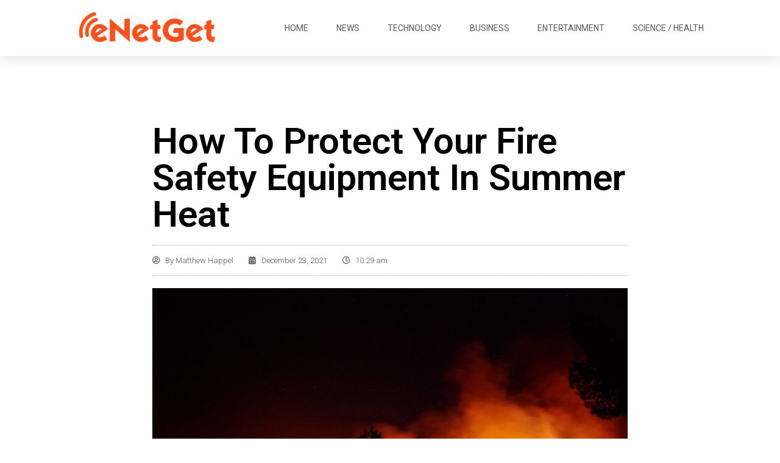

--- FILE ---
content_type: text/html; charset=UTF-8
request_url: https://enetget.com/2021/12/23/how-to-protect-your-fire-safety-equipment-in-summer-heat/
body_size: 14224
content:
<!doctype html>
<html lang="en-US">
<head>
	<meta charset="UTF-8">
		<meta name="viewport" content="width=device-width, initial-scale=1">
	<link rel="profile" href="http://gmpg.org/xfn/11">
	<meta name='robots' content='max-image-preview:large' />

	<!-- This site is optimized with the Yoast SEO Premium plugin v14.9 - https://yoast.com/wordpress/plugins/seo/ -->
	<title>How To Protect Your Fire Safety Equipment In Summer Heat - eNetGet</title>
	<meta name="robots" content="index, follow, max-snippet:-1, max-image-preview:large, max-video-preview:-1" />
	<link rel="canonical" href="https://enetget.com/2021/12/23/how-to-protect-your-fire-safety-equipment-in-summer-heat/" />
	<meta property="og:locale" content="en_US" />
	<meta property="og:type" content="article" />
	<meta property="og:title" content="How To Protect Your Fire Safety Equipment In Summer Heat - eNetGet" />
	<meta property="og:description" content="Whether it’s business premises, a family home, hospital or any building type, fire safety equipment is a must. Not only do buildings need to be equipped with the necessary gear to extinguish, prevent or suppress a fire, that equipment needs to remain in top working order to be effective. The Australian summer can be harsh [&hellip;]" />
	<meta property="og:url" content="https://enetget.com/2021/12/23/how-to-protect-your-fire-safety-equipment-in-summer-heat/" />
	<meta property="og:site_name" content="eNetGet" />
	<meta property="article:published_time" content="2021-12-23T10:29:28+00:00" />
	<meta property="article:modified_time" content="2021-12-23T10:29:34+00:00" />
	<meta property="og:image" content="https://enetget.com/wp-content/uploads/2021/12/How-To-Protect-Your-Fire-Safety-Equipment-In-Summer-Heat.png" />
	<meta property="og:image:width" content="1514" />
	<meta property="og:image:height" content="922" />
	<meta name="twitter:card" content="summary_large_image" />
	<!-- / Yoast SEO Premium plugin. -->


<link rel="alternate" type="application/rss+xml" title="eNetGet &raquo; Feed" href="https://enetget.com/feed/" />
<script type="text/javascript">
window._wpemojiSettings = {"baseUrl":"https:\/\/s.w.org\/images\/core\/emoji\/14.0.0\/72x72\/","ext":".png","svgUrl":"https:\/\/s.w.org\/images\/core\/emoji\/14.0.0\/svg\/","svgExt":".svg","source":{"concatemoji":"https:\/\/enetget.com\/wp-includes\/js\/wp-emoji-release.min.js?ver=6.1.9"}};
/*! This file is auto-generated */
!function(e,a,t){var n,r,o,i=a.createElement("canvas"),p=i.getContext&&i.getContext("2d");function s(e,t){var a=String.fromCharCode,e=(p.clearRect(0,0,i.width,i.height),p.fillText(a.apply(this,e),0,0),i.toDataURL());return p.clearRect(0,0,i.width,i.height),p.fillText(a.apply(this,t),0,0),e===i.toDataURL()}function c(e){var t=a.createElement("script");t.src=e,t.defer=t.type="text/javascript",a.getElementsByTagName("head")[0].appendChild(t)}for(o=Array("flag","emoji"),t.supports={everything:!0,everythingExceptFlag:!0},r=0;r<o.length;r++)t.supports[o[r]]=function(e){if(p&&p.fillText)switch(p.textBaseline="top",p.font="600 32px Arial",e){case"flag":return s([127987,65039,8205,9895,65039],[127987,65039,8203,9895,65039])?!1:!s([55356,56826,55356,56819],[55356,56826,8203,55356,56819])&&!s([55356,57332,56128,56423,56128,56418,56128,56421,56128,56430,56128,56423,56128,56447],[55356,57332,8203,56128,56423,8203,56128,56418,8203,56128,56421,8203,56128,56430,8203,56128,56423,8203,56128,56447]);case"emoji":return!s([129777,127995,8205,129778,127999],[129777,127995,8203,129778,127999])}return!1}(o[r]),t.supports.everything=t.supports.everything&&t.supports[o[r]],"flag"!==o[r]&&(t.supports.everythingExceptFlag=t.supports.everythingExceptFlag&&t.supports[o[r]]);t.supports.everythingExceptFlag=t.supports.everythingExceptFlag&&!t.supports.flag,t.DOMReady=!1,t.readyCallback=function(){t.DOMReady=!0},t.supports.everything||(n=function(){t.readyCallback()},a.addEventListener?(a.addEventListener("DOMContentLoaded",n,!1),e.addEventListener("load",n,!1)):(e.attachEvent("onload",n),a.attachEvent("onreadystatechange",function(){"complete"===a.readyState&&t.readyCallback()})),(e=t.source||{}).concatemoji?c(e.concatemoji):e.wpemoji&&e.twemoji&&(c(e.twemoji),c(e.wpemoji)))}(window,document,window._wpemojiSettings);
</script>
<style type="text/css">
img.wp-smiley,
img.emoji {
	display: inline !important;
	border: none !important;
	box-shadow: none !important;
	height: 1em !important;
	width: 1em !important;
	margin: 0 0.07em !important;
	vertical-align: -0.1em !important;
	background: none !important;
	padding: 0 !important;
}
</style>
	<link rel='stylesheet' id='wp-block-library-css' href='https://enetget.com/wp-includes/css/dist/block-library/style.min.css?ver=6.1.9' type='text/css' media='all' />
<link rel='stylesheet' id='classic-theme-styles-css' href='https://enetget.com/wp-includes/css/classic-themes.min.css?ver=1' type='text/css' media='all' />
<style id='global-styles-inline-css' type='text/css'>
body{--wp--preset--color--black: #000000;--wp--preset--color--cyan-bluish-gray: #abb8c3;--wp--preset--color--white: #ffffff;--wp--preset--color--pale-pink: #f78da7;--wp--preset--color--vivid-red: #cf2e2e;--wp--preset--color--luminous-vivid-orange: #ff6900;--wp--preset--color--luminous-vivid-amber: #fcb900;--wp--preset--color--light-green-cyan: #7bdcb5;--wp--preset--color--vivid-green-cyan: #00d084;--wp--preset--color--pale-cyan-blue: #8ed1fc;--wp--preset--color--vivid-cyan-blue: #0693e3;--wp--preset--color--vivid-purple: #9b51e0;--wp--preset--gradient--vivid-cyan-blue-to-vivid-purple: linear-gradient(135deg,rgba(6,147,227,1) 0%,rgb(155,81,224) 100%);--wp--preset--gradient--light-green-cyan-to-vivid-green-cyan: linear-gradient(135deg,rgb(122,220,180) 0%,rgb(0,208,130) 100%);--wp--preset--gradient--luminous-vivid-amber-to-luminous-vivid-orange: linear-gradient(135deg,rgba(252,185,0,1) 0%,rgba(255,105,0,1) 100%);--wp--preset--gradient--luminous-vivid-orange-to-vivid-red: linear-gradient(135deg,rgba(255,105,0,1) 0%,rgb(207,46,46) 100%);--wp--preset--gradient--very-light-gray-to-cyan-bluish-gray: linear-gradient(135deg,rgb(238,238,238) 0%,rgb(169,184,195) 100%);--wp--preset--gradient--cool-to-warm-spectrum: linear-gradient(135deg,rgb(74,234,220) 0%,rgb(151,120,209) 20%,rgb(207,42,186) 40%,rgb(238,44,130) 60%,rgb(251,105,98) 80%,rgb(254,248,76) 100%);--wp--preset--gradient--blush-light-purple: linear-gradient(135deg,rgb(255,206,236) 0%,rgb(152,150,240) 100%);--wp--preset--gradient--blush-bordeaux: linear-gradient(135deg,rgb(254,205,165) 0%,rgb(254,45,45) 50%,rgb(107,0,62) 100%);--wp--preset--gradient--luminous-dusk: linear-gradient(135deg,rgb(255,203,112) 0%,rgb(199,81,192) 50%,rgb(65,88,208) 100%);--wp--preset--gradient--pale-ocean: linear-gradient(135deg,rgb(255,245,203) 0%,rgb(182,227,212) 50%,rgb(51,167,181) 100%);--wp--preset--gradient--electric-grass: linear-gradient(135deg,rgb(202,248,128) 0%,rgb(113,206,126) 100%);--wp--preset--gradient--midnight: linear-gradient(135deg,rgb(2,3,129) 0%,rgb(40,116,252) 100%);--wp--preset--duotone--dark-grayscale: url('#wp-duotone-dark-grayscale');--wp--preset--duotone--grayscale: url('#wp-duotone-grayscale');--wp--preset--duotone--purple-yellow: url('#wp-duotone-purple-yellow');--wp--preset--duotone--blue-red: url('#wp-duotone-blue-red');--wp--preset--duotone--midnight: url('#wp-duotone-midnight');--wp--preset--duotone--magenta-yellow: url('#wp-duotone-magenta-yellow');--wp--preset--duotone--purple-green: url('#wp-duotone-purple-green');--wp--preset--duotone--blue-orange: url('#wp-duotone-blue-orange');--wp--preset--font-size--small: 13px;--wp--preset--font-size--medium: 20px;--wp--preset--font-size--large: 36px;--wp--preset--font-size--x-large: 42px;--wp--preset--spacing--20: 0.44rem;--wp--preset--spacing--30: 0.67rem;--wp--preset--spacing--40: 1rem;--wp--preset--spacing--50: 1.5rem;--wp--preset--spacing--60: 2.25rem;--wp--preset--spacing--70: 3.38rem;--wp--preset--spacing--80: 5.06rem;}:where(.is-layout-flex){gap: 0.5em;}body .is-layout-flow > .alignleft{float: left;margin-inline-start: 0;margin-inline-end: 2em;}body .is-layout-flow > .alignright{float: right;margin-inline-start: 2em;margin-inline-end: 0;}body .is-layout-flow > .aligncenter{margin-left: auto !important;margin-right: auto !important;}body .is-layout-constrained > .alignleft{float: left;margin-inline-start: 0;margin-inline-end: 2em;}body .is-layout-constrained > .alignright{float: right;margin-inline-start: 2em;margin-inline-end: 0;}body .is-layout-constrained > .aligncenter{margin-left: auto !important;margin-right: auto !important;}body .is-layout-constrained > :where(:not(.alignleft):not(.alignright):not(.alignfull)){max-width: var(--wp--style--global--content-size);margin-left: auto !important;margin-right: auto !important;}body .is-layout-constrained > .alignwide{max-width: var(--wp--style--global--wide-size);}body .is-layout-flex{display: flex;}body .is-layout-flex{flex-wrap: wrap;align-items: center;}body .is-layout-flex > *{margin: 0;}:where(.wp-block-columns.is-layout-flex){gap: 2em;}.has-black-color{color: var(--wp--preset--color--black) !important;}.has-cyan-bluish-gray-color{color: var(--wp--preset--color--cyan-bluish-gray) !important;}.has-white-color{color: var(--wp--preset--color--white) !important;}.has-pale-pink-color{color: var(--wp--preset--color--pale-pink) !important;}.has-vivid-red-color{color: var(--wp--preset--color--vivid-red) !important;}.has-luminous-vivid-orange-color{color: var(--wp--preset--color--luminous-vivid-orange) !important;}.has-luminous-vivid-amber-color{color: var(--wp--preset--color--luminous-vivid-amber) !important;}.has-light-green-cyan-color{color: var(--wp--preset--color--light-green-cyan) !important;}.has-vivid-green-cyan-color{color: var(--wp--preset--color--vivid-green-cyan) !important;}.has-pale-cyan-blue-color{color: var(--wp--preset--color--pale-cyan-blue) !important;}.has-vivid-cyan-blue-color{color: var(--wp--preset--color--vivid-cyan-blue) !important;}.has-vivid-purple-color{color: var(--wp--preset--color--vivid-purple) !important;}.has-black-background-color{background-color: var(--wp--preset--color--black) !important;}.has-cyan-bluish-gray-background-color{background-color: var(--wp--preset--color--cyan-bluish-gray) !important;}.has-white-background-color{background-color: var(--wp--preset--color--white) !important;}.has-pale-pink-background-color{background-color: var(--wp--preset--color--pale-pink) !important;}.has-vivid-red-background-color{background-color: var(--wp--preset--color--vivid-red) !important;}.has-luminous-vivid-orange-background-color{background-color: var(--wp--preset--color--luminous-vivid-orange) !important;}.has-luminous-vivid-amber-background-color{background-color: var(--wp--preset--color--luminous-vivid-amber) !important;}.has-light-green-cyan-background-color{background-color: var(--wp--preset--color--light-green-cyan) !important;}.has-vivid-green-cyan-background-color{background-color: var(--wp--preset--color--vivid-green-cyan) !important;}.has-pale-cyan-blue-background-color{background-color: var(--wp--preset--color--pale-cyan-blue) !important;}.has-vivid-cyan-blue-background-color{background-color: var(--wp--preset--color--vivid-cyan-blue) !important;}.has-vivid-purple-background-color{background-color: var(--wp--preset--color--vivid-purple) !important;}.has-black-border-color{border-color: var(--wp--preset--color--black) !important;}.has-cyan-bluish-gray-border-color{border-color: var(--wp--preset--color--cyan-bluish-gray) !important;}.has-white-border-color{border-color: var(--wp--preset--color--white) !important;}.has-pale-pink-border-color{border-color: var(--wp--preset--color--pale-pink) !important;}.has-vivid-red-border-color{border-color: var(--wp--preset--color--vivid-red) !important;}.has-luminous-vivid-orange-border-color{border-color: var(--wp--preset--color--luminous-vivid-orange) !important;}.has-luminous-vivid-amber-border-color{border-color: var(--wp--preset--color--luminous-vivid-amber) !important;}.has-light-green-cyan-border-color{border-color: var(--wp--preset--color--light-green-cyan) !important;}.has-vivid-green-cyan-border-color{border-color: var(--wp--preset--color--vivid-green-cyan) !important;}.has-pale-cyan-blue-border-color{border-color: var(--wp--preset--color--pale-cyan-blue) !important;}.has-vivid-cyan-blue-border-color{border-color: var(--wp--preset--color--vivid-cyan-blue) !important;}.has-vivid-purple-border-color{border-color: var(--wp--preset--color--vivid-purple) !important;}.has-vivid-cyan-blue-to-vivid-purple-gradient-background{background: var(--wp--preset--gradient--vivid-cyan-blue-to-vivid-purple) !important;}.has-light-green-cyan-to-vivid-green-cyan-gradient-background{background: var(--wp--preset--gradient--light-green-cyan-to-vivid-green-cyan) !important;}.has-luminous-vivid-amber-to-luminous-vivid-orange-gradient-background{background: var(--wp--preset--gradient--luminous-vivid-amber-to-luminous-vivid-orange) !important;}.has-luminous-vivid-orange-to-vivid-red-gradient-background{background: var(--wp--preset--gradient--luminous-vivid-orange-to-vivid-red) !important;}.has-very-light-gray-to-cyan-bluish-gray-gradient-background{background: var(--wp--preset--gradient--very-light-gray-to-cyan-bluish-gray) !important;}.has-cool-to-warm-spectrum-gradient-background{background: var(--wp--preset--gradient--cool-to-warm-spectrum) !important;}.has-blush-light-purple-gradient-background{background: var(--wp--preset--gradient--blush-light-purple) !important;}.has-blush-bordeaux-gradient-background{background: var(--wp--preset--gradient--blush-bordeaux) !important;}.has-luminous-dusk-gradient-background{background: var(--wp--preset--gradient--luminous-dusk) !important;}.has-pale-ocean-gradient-background{background: var(--wp--preset--gradient--pale-ocean) !important;}.has-electric-grass-gradient-background{background: var(--wp--preset--gradient--electric-grass) !important;}.has-midnight-gradient-background{background: var(--wp--preset--gradient--midnight) !important;}.has-small-font-size{font-size: var(--wp--preset--font-size--small) !important;}.has-medium-font-size{font-size: var(--wp--preset--font-size--medium) !important;}.has-large-font-size{font-size: var(--wp--preset--font-size--large) !important;}.has-x-large-font-size{font-size: var(--wp--preset--font-size--x-large) !important;}
.wp-block-navigation a:where(:not(.wp-element-button)){color: inherit;}
:where(.wp-block-columns.is-layout-flex){gap: 2em;}
.wp-block-pullquote{font-size: 1.5em;line-height: 1.6;}
</style>
<link rel='stylesheet' id='ppress-frontend-css' href='https://enetget.com/wp-content/plugins/wp-user-avatar/assets/css/frontend.min.css?ver=3.1.12' type='text/css' media='all' />
<link rel='stylesheet' id='ppress-flatpickr-css' href='https://enetget.com/wp-content/plugins/wp-user-avatar/assets/flatpickr/flatpickr.min.css?ver=3.1.12' type='text/css' media='all' />
<link rel='stylesheet' id='ppress-select2-css' href='https://enetget.com/wp-content/plugins/wp-user-avatar/assets/select2/select2.min.css?ver=6.1.9' type='text/css' media='all' />
<link rel='stylesheet' id='hello-elementor-css' href='https://enetget.com/wp-content/themes/hello-elementor/style.min.css?ver=2.2.0' type='text/css' media='all' />
<link rel='stylesheet' id='hello-elementor-theme-style-css' href='https://enetget.com/wp-content/themes/hello-elementor/theme.min.css?ver=2.2.0' type='text/css' media='all' />
<link rel='stylesheet' id='elementor-icons-css' href='https://enetget.com/wp-content/plugins/elementor/assets/lib/eicons/css/elementor-icons.min.css?ver=5.15.0' type='text/css' media='all' />
<link rel='stylesheet' id='elementor-frontend-legacy-css' href='https://enetget.com/wp-content/plugins/elementor/assets/css/frontend-legacy.min.css?ver=3.6.4' type='text/css' media='all' />
<link rel='stylesheet' id='elementor-frontend-css' href='https://enetget.com/wp-content/plugins/elementor/assets/css/frontend.min.css?ver=3.6.4' type='text/css' media='all' />
<link rel='stylesheet' id='elementor-post-5257-css' href='https://enetget.com/wp-content/uploads/elementor/css/post-5257.css?ver=1667849256' type='text/css' media='all' />
<link rel='stylesheet' id='elementor-pro-css' href='https://enetget.com/wp-content/plugins/elementor-pro/assets/css/frontend.min.css?ver=3.1.1' type='text/css' media='all' />
<link rel='stylesheet' id='elementor-global-css' href='https://enetget.com/wp-content/uploads/elementor/css/global.css?ver=1667849260' type='text/css' media='all' />
<link rel='stylesheet' id='elementor-post-5490-css' href='https://enetget.com/wp-content/uploads/elementor/css/post-5490.css?ver=1667849256' type='text/css' media='all' />
<link rel='stylesheet' id='elementor-post-5496-css' href='https://enetget.com/wp-content/uploads/elementor/css/post-5496.css?ver=1667849256' type='text/css' media='all' />
<link rel='stylesheet' id='elementor-post-5523-css' href='https://enetget.com/wp-content/uploads/elementor/css/post-5523.css?ver=1667849357' type='text/css' media='all' />
<link crossorigin="anonymous" rel='stylesheet' id='google-fonts-1-css' href='https://fonts.googleapis.com/css?family=Roboto%3A100%2C100italic%2C200%2C200italic%2C300%2C300italic%2C400%2C400italic%2C500%2C500italic%2C600%2C600italic%2C700%2C700italic%2C800%2C800italic%2C900%2C900italic%7CRoboto+Slab%3A100%2C100italic%2C200%2C200italic%2C300%2C300italic%2C400%2C400italic%2C500%2C500italic%2C600%2C600italic%2C700%2C700italic%2C800%2C800italic%2C900%2C900italic%7CMontserrat%3A100%2C100italic%2C200%2C200italic%2C300%2C300italic%2C400%2C400italic%2C500%2C500italic%2C600%2C600italic%2C700%2C700italic%2C800%2C800italic%2C900%2C900italic&#038;display=auto&#038;ver=6.1.9' type='text/css' media='all' />
<link rel='stylesheet' id='elementor-icons-shared-0-css' href='https://enetget.com/wp-content/plugins/elementor/assets/lib/font-awesome/css/fontawesome.min.css?ver=5.15.3' type='text/css' media='all' />
<link rel='stylesheet' id='elementor-icons-fa-regular-css' href='https://enetget.com/wp-content/plugins/elementor/assets/lib/font-awesome/css/regular.min.css?ver=5.15.3' type='text/css' media='all' />
<link rel='stylesheet' id='elementor-icons-fa-solid-css' href='https://enetget.com/wp-content/plugins/elementor/assets/lib/font-awesome/css/solid.min.css?ver=5.15.3' type='text/css' media='all' />
<script type='text/javascript' src='https://enetget.com/wp-includes/js/jquery/jquery.min.js?ver=3.6.1' id='jquery-core-js'></script>
<script type='text/javascript' src='https://enetget.com/wp-includes/js/jquery/jquery-migrate.min.js?ver=3.3.2' id='jquery-migrate-js'></script>
<script type='text/javascript' src='https://enetget.com/wp-content/plugins/wp-user-avatar/assets/flatpickr/flatpickr.min.js?ver=6.1.9' id='ppress-flatpickr-js'></script>
<script type='text/javascript' src='https://enetget.com/wp-content/plugins/wp-user-avatar/assets/select2/select2.min.js?ver=6.1.9' id='ppress-select2-js'></script>
<link rel="https://api.w.org/" href="https://enetget.com/wp-json/" /><link rel="alternate" type="application/json" href="https://enetget.com/wp-json/wp/v2/posts/6882" /><link rel="EditURI" type="application/rsd+xml" title="RSD" href="https://enetget.com/xmlrpc.php?rsd" />
<link rel="wlwmanifest" type="application/wlwmanifest+xml" href="https://enetget.com/wp-includes/wlwmanifest.xml" />
<meta name="generator" content="WordPress 6.1.9" />
<link rel='shortlink' href='https://enetget.com/?p=6882' />
<link rel="alternate" type="application/json+oembed" href="https://enetget.com/wp-json/oembed/1.0/embed?url=https%3A%2F%2Fenetget.com%2F2021%2F12%2F23%2Fhow-to-protect-your-fire-safety-equipment-in-summer-heat%2F" />
<link rel="alternate" type="text/xml+oembed" href="https://enetget.com/wp-json/oembed/1.0/embed?url=https%3A%2F%2Fenetget.com%2F2021%2F12%2F23%2Fhow-to-protect-your-fire-safety-equipment-in-summer-heat%2F&#038;format=xml" />

<!-- Schema & Structured Data For WP v1.9.82.1 - -->
<script type="application/ld+json" class="saswp-schema-markup-output">
[{"@context":"https:\/\/schema.org","@graph":[{"@type":"Organization","@id":"https:\/\/enetget.com#Organization","name":"eNetGet","url":"https:\/\/enetget.com","sameAs":[],"logo":{"@type":"ImageObject","url":"https:\/\/enetget.com\/wp-content\/uploads\/2020\/09\/enetget.png","width":"540","height":"140"}},{"@type":"WebSite","@id":"https:\/\/enetget.com#website","headline":"eNetGet","name":"eNetGet","description":"Trending Tech News and Updates","url":"https:\/\/enetget.com","potentialAction":{"@type":"SearchAction","target":"https:\/\/enetget.com\/?s={search_term_string}","query-input":"required name=search_term_string"},"publisher":{"@id":"https:\/\/enetget.com#Organization"}},{"@context":"https:\/\/schema.org","@type":"WebPage","@id":"https:\/\/enetget.com\/2021\/12\/23\/how-to-protect-your-fire-safety-equipment-in-summer-heat\/#webpage","name":"How To Protect Your Fire Safety Equipment In Summer Heat","url":"https:\/\/enetget.com\/2021\/12\/23\/how-to-protect-your-fire-safety-equipment-in-summer-heat\/","lastReviewed":"2021-12-23T10:29:34+00:00","inLanguage":"en-US","description":"Whether it\u2019s business premises, a family home, hospital or any building type, fire safety equipment is a must. Not only do buildings need to be equipped with the necessary gear to extinguish, prevent or suppress a fire, that equipment needs to remain in top working order to be effective. The Australian summer can be harsh","reviewedBy":{"@type":"Organization","name":"eNetGet","url":"https:\/\/enetget.com","logo":{"@type":"ImageObject","url":"https:\/\/enetget.com\/wp-content\/uploads\/2020\/09\/enetget.png","width":"540","height":"140"}},"primaryImageOfPage":{"@id":"https:\/\/enetget.com\/2021\/12\/23\/how-to-protect-your-fire-safety-equipment-in-summer-heat\/#primaryimage"},"mainContentOfPage":[[{"@context":"https:\/\/schema.org","@type":"SiteNavigationElement","@id":"https:\/\/enetget.com\/#Header Menu","name":"Home","url":"https:\/\/enetget.com"},{"@context":"https:\/\/schema.org","@type":"SiteNavigationElement","@id":"https:\/\/enetget.com\/#Header Menu","name":"News","url":"https:\/\/enetget.com\/category\/news\/"},{"@context":"https:\/\/schema.org","@type":"SiteNavigationElement","@id":"https:\/\/enetget.com\/#Header Menu","name":"Technology","url":"https:\/\/enetget.com\/category\/news\/technology\/"},{"@context":"https:\/\/schema.org","@type":"SiteNavigationElement","@id":"https:\/\/enetget.com\/#Header Menu","name":"Business","url":"https:\/\/enetget.com\/category\/news\/business\/"},{"@context":"https:\/\/schema.org","@type":"SiteNavigationElement","@id":"https:\/\/enetget.com\/#Header Menu","name":"Entertainment","url":"https:\/\/enetget.com\/category\/news\/entertainment\/"},{"@context":"https:\/\/schema.org","@type":"SiteNavigationElement","@id":"https:\/\/enetget.com\/#Header Menu","name":"Science \/ Health","url":"https:\/\/enetget.com\/category\/news\/science-health\/"}]],"isPartOf":{"@id":"https:\/\/enetget.com#website"},"breadcrumb":{"@id":"https:\/\/enetget.com\/2021\/12\/23\/how-to-protect-your-fire-safety-equipment-in-summer-heat\/#breadcrumb"}},{"@type":"BreadcrumbList","@id":"https:\/\/enetget.com\/2021\/12\/23\/how-to-protect-your-fire-safety-equipment-in-summer-heat\/#breadcrumb","itemListElement":[{"@type":"ListItem","position":1,"item":{"@id":"https:\/\/enetget.com","name":"eNetGet"}},{"@type":"ListItem","position":2,"item":{"@id":"https:\/\/enetget.com\/category\/news\/","name":"News"}},{"@type":"ListItem","position":3,"item":{"@id":"https:\/\/enetget.com\/2021\/12\/23\/how-to-protect-your-fire-safety-equipment-in-summer-heat\/","name":"How To Protect Your Fire Safety Equipment In Summer Heat"}}]},{"@type":"NewsArticle","@id":"https:\/\/enetget.com\/2021\/12\/23\/how-to-protect-your-fire-safety-equipment-in-summer-heat\/#newsarticle","url":"https:\/\/enetget.com\/2021\/12\/23\/how-to-protect-your-fire-safety-equipment-in-summer-heat\/","headline":"How To Protect Your Fire Safety Equipment In Summer Heat","mainEntityOfPage":"https:\/\/enetget.com\/2021\/12\/23\/how-to-protect-your-fire-safety-equipment-in-summer-heat\/#webpage","datePublished":"2021-12-23T10:29:28+00:00","dateModified":"2021-12-23T10:29:34+00:00","description":"Whether it\u2019s business premises, a family home, hospital or any building type, fire safety equipment is a must. Not only do buildings need to be equipped with the necessary gear to extinguish, prevent or suppress a fire, that equipment needs to remain in top working order to be effective. The Australian summer can be harsh","articleSection":"News","articleBody":"Whether it\u2019s business premises, a family home, hospital or any building type, fire safety equipment is a must. Not only do buildings need to be equipped with the necessary gear to extinguish, prevent or suppress a fire, that equipment needs to remain in top working order to be effective.    The Australian summer can be harsh in most parts of the country. The heat can take a toll on everything, including your fire safety equipment. With this in mind, let\u2019s look at some handy tips on protecting your fire safety equipment during the summer heat.    Don\u2019t Store Fire Safety Equipment In Direct Sunlight    It\u2019s no secret that the intense summer sun can be damaging to property of any description and fire safety equipment is no different. Leaving fire extinguishers, fire hose reels, fire blankets, and other fire fighting and suppression equipment in direct sunlight will cause them to deteriorate at a more rapid rate.    Things like hoses can become very dried out and may become brittle over time, a condition that could lead to the hose developing leaks once filled with water and under pressure. Fire hoses, when attached to a fire hydrant, endure far greater water pressure than any standard garden hose, so they need to remain in top working order so they don\u2019t fail when they\u2019re needed.    When it comes to fire extinguishers, they should be stored out of direct sunlight whenever possible. Fire extinguishers are equipped with a hose and plastic parts, in addition to the metal can that holds the extinguishing fluid. Once again, prolonged direct exposure to sunlight can cause the hose and those plastic parts to become brittle. If this happens and the extinguisher has to be put into action during an emergency, it may malfunction or work ineffectively.    Keep Fire Safety Equipment As Cool As Possible Indoors    While direct sunlight can generally cause the most damage and deterioration to fire safety equipment, gear stored indoors and out of direct sunlight also needs to be kept as cool as possible.    Some commercial premises have mezzanine levels located directly below a metal roof. The heat generated in these areas can sometimes be stifling and this heat can also potentially cause damage to fire safety equipment.    As much as possible, store fire extinguishers and other fire safety equipment lower down toward the ground so it\u2019s not subjected to such extreme temperatures. Installing whirlybirds in a metal roof allows that build-up of hot air a chance to escape and will keep the temperature down to a more reasonable level. Insulating that ceiling is also a wise idea. Premises that are air-conditioned will prolong the lifespan of fire safety equipment, so storing what you can in an air-conditioned environment during summer will also help.    Have Your Fire Safety Equipment Inspected and Serviced During Summer    The best way to ensure your fire safety equipment is in pristine condition during a long hot summer is to have your premises periodically inspected by fire safety professionals. They know how to look after the equipment better than you do and will be able to offer sound advice for your individual needs.    To begin with, fire and smoke alarms will be checked to determine they are in good working order, as early warning systems are the first line of defence when it comes to fire safety. Different states in Australia can have slightly different regulations regarding fire alarms, so check the legislation for your state. For example, regulations for a fire alarm NSW is a term you could search. In any event, your fire safety professional service will know what the regulations are and can help your business be compliant.    Other things a fire safety expert will check are your fire sprinkler systems, fire extinguishers, other important gear such as a fire axe or fire blanket, fire hoses, and everything else your premises contain relating to fire safety and prevention.    Your fire safety officer will also offer up advice on keeping your equipment cool during the heat of summer.    The Takeaway    Having fire safety equipment ready and in good condition in case of an emergency is just as much about having peace of mind as anything else, so book in for an inspection of your fire safety gear this summer.","keywords":"","name":"How To Protect Your Fire Safety Equipment In Summer Heat","thumbnailUrl":"https:\/\/enetget.com\/wp-content\/uploads\/2021\/12\/How-To-Protect-Your-Fire-Safety-Equipment-In-Summer-Heat-150x150.png","wordCount":"690","timeRequired":"PT3M4S","mainEntity":{"@type":"WebPage","@id":"https:\/\/enetget.com\/2021\/12\/23\/how-to-protect-your-fire-safety-equipment-in-summer-heat\/"},"author":{"@type":"Person","name":"Matthew Happel","description":"Matthew Happel is best known as a technology journalist, currently at eNetGet where he focuses on US and European startups, companies, and products.","url":"https:\/\/enetget.com\/author\/matthew\/","sameAs":[],"image":{"@type":"ImageObject","url":"https:\/\/enetget.com\/wp-content\/uploads\/2020\/09\/86.jpg","height":96,"width":96}},"editor":{"@type":"Person","name":"Matthew Happel","description":"Matthew Happel is best known as a technology journalist, currently at eNetGet where he focuses on US and European startups, companies, and products.","url":"https:\/\/enetget.com\/author\/matthew\/","sameAs":[],"image":{"@type":"ImageObject","url":"https:\/\/enetget.com\/wp-content\/uploads\/2020\/09\/86.jpg","height":96,"width":96}},"publisher":{"@id":"https:\/\/enetget.com#Organization"},"image":[{"@type":"ImageObject","@id":"https:\/\/enetget.com\/2021\/12\/23\/how-to-protect-your-fire-safety-equipment-in-summer-heat\/#primaryimage","url":"https:\/\/enetget.com\/wp-content\/uploads\/2021\/12\/How-To-Protect-Your-Fire-Safety-Equipment-In-Summer-Heat.png","width":"1514","height":"922"},{"@type":"ImageObject","url":"https:\/\/enetget.com\/wp-content\/uploads\/2021\/12\/How-To-Protect-Your-Fire-Safety-Equipment-In-Summer-Heat-1200x900.png","width":"1200","height":"900"},{"@type":"ImageObject","url":"https:\/\/enetget.com\/wp-content\/uploads\/2021\/12\/How-To-Protect-Your-Fire-Safety-Equipment-In-Summer-Heat-1200x675.png","width":"1200","height":"675"}],"isPartOf":{"@id":"https:\/\/enetget.com\/2021\/12\/23\/how-to-protect-your-fire-safety-equipment-in-summer-heat\/#webpage"}}]}]
</script>

<link rel="amphtml" href="https://enetget.com/2021/12/23/how-to-protect-your-fire-safety-equipment-in-summer-heat/amp/"><link rel="icon" href="https://enetget.com/wp-content/uploads/2020/09/cropped-enetget-icon-32x32.png" sizes="32x32" />
<link rel="icon" href="https://enetget.com/wp-content/uploads/2020/09/cropped-enetget-icon-192x192.png" sizes="192x192" />
<link rel="apple-touch-icon" href="https://enetget.com/wp-content/uploads/2020/09/cropped-enetget-icon-180x180.png" />
<meta name="msapplication-TileImage" content="https://enetget.com/wp-content/uploads/2020/09/cropped-enetget-icon-270x270.png" />
<style id="kirki-inline-styles"></style></head>
<body class="post-template-default single single-post postid-6882 single-format-standard elementor-default elementor-kit-5257 elementor-page-5523">

<svg xmlns="http://www.w3.org/2000/svg" viewBox="0 0 0 0" width="0" height="0" focusable="false" role="none" style="visibility: hidden; position: absolute; left: -9999px; overflow: hidden;" ><defs><filter id="wp-duotone-dark-grayscale"><feColorMatrix color-interpolation-filters="sRGB" type="matrix" values=" .299 .587 .114 0 0 .299 .587 .114 0 0 .299 .587 .114 0 0 .299 .587 .114 0 0 " /><feComponentTransfer color-interpolation-filters="sRGB" ><feFuncR type="table" tableValues="0 0.49803921568627" /><feFuncG type="table" tableValues="0 0.49803921568627" /><feFuncB type="table" tableValues="0 0.49803921568627" /><feFuncA type="table" tableValues="1 1" /></feComponentTransfer><feComposite in2="SourceGraphic" operator="in" /></filter></defs></svg><svg xmlns="http://www.w3.org/2000/svg" viewBox="0 0 0 0" width="0" height="0" focusable="false" role="none" style="visibility: hidden; position: absolute; left: -9999px; overflow: hidden;" ><defs><filter id="wp-duotone-grayscale"><feColorMatrix color-interpolation-filters="sRGB" type="matrix" values=" .299 .587 .114 0 0 .299 .587 .114 0 0 .299 .587 .114 0 0 .299 .587 .114 0 0 " /><feComponentTransfer color-interpolation-filters="sRGB" ><feFuncR type="table" tableValues="0 1" /><feFuncG type="table" tableValues="0 1" /><feFuncB type="table" tableValues="0 1" /><feFuncA type="table" tableValues="1 1" /></feComponentTransfer><feComposite in2="SourceGraphic" operator="in" /></filter></defs></svg><svg xmlns="http://www.w3.org/2000/svg" viewBox="0 0 0 0" width="0" height="0" focusable="false" role="none" style="visibility: hidden; position: absolute; left: -9999px; overflow: hidden;" ><defs><filter id="wp-duotone-purple-yellow"><feColorMatrix color-interpolation-filters="sRGB" type="matrix" values=" .299 .587 .114 0 0 .299 .587 .114 0 0 .299 .587 .114 0 0 .299 .587 .114 0 0 " /><feComponentTransfer color-interpolation-filters="sRGB" ><feFuncR type="table" tableValues="0.54901960784314 0.98823529411765" /><feFuncG type="table" tableValues="0 1" /><feFuncB type="table" tableValues="0.71764705882353 0.25490196078431" /><feFuncA type="table" tableValues="1 1" /></feComponentTransfer><feComposite in2="SourceGraphic" operator="in" /></filter></defs></svg><svg xmlns="http://www.w3.org/2000/svg" viewBox="0 0 0 0" width="0" height="0" focusable="false" role="none" style="visibility: hidden; position: absolute; left: -9999px; overflow: hidden;" ><defs><filter id="wp-duotone-blue-red"><feColorMatrix color-interpolation-filters="sRGB" type="matrix" values=" .299 .587 .114 0 0 .299 .587 .114 0 0 .299 .587 .114 0 0 .299 .587 .114 0 0 " /><feComponentTransfer color-interpolation-filters="sRGB" ><feFuncR type="table" tableValues="0 1" /><feFuncG type="table" tableValues="0 0.27843137254902" /><feFuncB type="table" tableValues="0.5921568627451 0.27843137254902" /><feFuncA type="table" tableValues="1 1" /></feComponentTransfer><feComposite in2="SourceGraphic" operator="in" /></filter></defs></svg><svg xmlns="http://www.w3.org/2000/svg" viewBox="0 0 0 0" width="0" height="0" focusable="false" role="none" style="visibility: hidden; position: absolute; left: -9999px; overflow: hidden;" ><defs><filter id="wp-duotone-midnight"><feColorMatrix color-interpolation-filters="sRGB" type="matrix" values=" .299 .587 .114 0 0 .299 .587 .114 0 0 .299 .587 .114 0 0 .299 .587 .114 0 0 " /><feComponentTransfer color-interpolation-filters="sRGB" ><feFuncR type="table" tableValues="0 0" /><feFuncG type="table" tableValues="0 0.64705882352941" /><feFuncB type="table" tableValues="0 1" /><feFuncA type="table" tableValues="1 1" /></feComponentTransfer><feComposite in2="SourceGraphic" operator="in" /></filter></defs></svg><svg xmlns="http://www.w3.org/2000/svg" viewBox="0 0 0 0" width="0" height="0" focusable="false" role="none" style="visibility: hidden; position: absolute; left: -9999px; overflow: hidden;" ><defs><filter id="wp-duotone-magenta-yellow"><feColorMatrix color-interpolation-filters="sRGB" type="matrix" values=" .299 .587 .114 0 0 .299 .587 .114 0 0 .299 .587 .114 0 0 .299 .587 .114 0 0 " /><feComponentTransfer color-interpolation-filters="sRGB" ><feFuncR type="table" tableValues="0.78039215686275 1" /><feFuncG type="table" tableValues="0 0.94901960784314" /><feFuncB type="table" tableValues="0.35294117647059 0.47058823529412" /><feFuncA type="table" tableValues="1 1" /></feComponentTransfer><feComposite in2="SourceGraphic" operator="in" /></filter></defs></svg><svg xmlns="http://www.w3.org/2000/svg" viewBox="0 0 0 0" width="0" height="0" focusable="false" role="none" style="visibility: hidden; position: absolute; left: -9999px; overflow: hidden;" ><defs><filter id="wp-duotone-purple-green"><feColorMatrix color-interpolation-filters="sRGB" type="matrix" values=" .299 .587 .114 0 0 .299 .587 .114 0 0 .299 .587 .114 0 0 .299 .587 .114 0 0 " /><feComponentTransfer color-interpolation-filters="sRGB" ><feFuncR type="table" tableValues="0.65098039215686 0.40392156862745" /><feFuncG type="table" tableValues="0 1" /><feFuncB type="table" tableValues="0.44705882352941 0.4" /><feFuncA type="table" tableValues="1 1" /></feComponentTransfer><feComposite in2="SourceGraphic" operator="in" /></filter></defs></svg><svg xmlns="http://www.w3.org/2000/svg" viewBox="0 0 0 0" width="0" height="0" focusable="false" role="none" style="visibility: hidden; position: absolute; left: -9999px; overflow: hidden;" ><defs><filter id="wp-duotone-blue-orange"><feColorMatrix color-interpolation-filters="sRGB" type="matrix" values=" .299 .587 .114 0 0 .299 .587 .114 0 0 .299 .587 .114 0 0 .299 .587 .114 0 0 " /><feComponentTransfer color-interpolation-filters="sRGB" ><feFuncR type="table" tableValues="0.098039215686275 1" /><feFuncG type="table" tableValues="0 0.66274509803922" /><feFuncB type="table" tableValues="0.84705882352941 0.41960784313725" /><feFuncA type="table" tableValues="1 1" /></feComponentTransfer><feComposite in2="SourceGraphic" operator="in" /></filter></defs></svg>		<div data-elementor-type="header" data-elementor-id="5490" class="elementor elementor-5490 elementor-location-header">
		<div class="elementor-section-wrap">
					<header class="elementor-section elementor-top-section elementor-element elementor-element-66ab97fe elementor-section-content-middle elementor-section-boxed elementor-section-height-default elementor-section-height-default" data-id="66ab97fe" data-element_type="section" data-settings="{&quot;background_background&quot;:&quot;classic&quot;}">
						<div class="elementor-container elementor-column-gap-no">
							<div class="elementor-row">
					<div class="elementor-column elementor-col-50 elementor-top-column elementor-element elementor-element-151f932" data-id="151f932" data-element_type="column">
			<div class="elementor-column-wrap elementor-element-populated">
							<div class="elementor-widget-wrap">
						<div class="elementor-element elementor-element-9140c61 elementor-widget elementor-widget-image" data-id="9140c61" data-element_type="widget" data-widget_type="image.default">
				<div class="elementor-widget-container">
								<div class="elementor-image">
													<a href="https://enetget.com">
							<img width="540" height="140" src="https://enetget.com/wp-content/uploads/2020/09/enetget.png" class="attachment-full size-full" alt="eNetGet Logo" loading="lazy" srcset="https://enetget.com/wp-content/uploads/2020/09/enetget.png 540w, https://enetget.com/wp-content/uploads/2020/09/enetget-300x78.png 300w" sizes="(max-width: 540px) 100vw, 540px" />								</a>
														</div>
						</div>
				</div>
						</div>
					</div>
		</div>
				<nav class="elementor-column elementor-col-50 elementor-top-column elementor-element elementor-element-da2e9de" data-id="da2e9de" data-element_type="column">
			<div class="elementor-column-wrap elementor-element-populated">
							<div class="elementor-widget-wrap">
						<div class="elementor-element elementor-element-2a58063e elementor-nav-menu__align-center elementor-nav-menu--dropdown-mobile elementor-nav-menu--stretch elementor-nav-menu__text-align-center elementor-nav-menu--indicator-classic elementor-nav-menu--toggle elementor-nav-menu--burger elementor-widget elementor-widget-nav-menu" data-id="2a58063e" data-element_type="widget" data-settings="{&quot;full_width&quot;:&quot;stretch&quot;,&quot;layout&quot;:&quot;horizontal&quot;,&quot;toggle&quot;:&quot;burger&quot;}" data-widget_type="nav-menu.default">
				<div class="elementor-widget-container">
						<nav role="navigation" class="elementor-nav-menu--main elementor-nav-menu__container elementor-nav-menu--layout-horizontal e--pointer-underline e--animation-grow"><ul id="menu-1-2a58063e" class="elementor-nav-menu"><li class="menu-item menu-item-type-custom menu-item-object-custom menu-item-home menu-item-5234"><a href="https://enetget.com" class="elementor-item">Home</a></li>
<li class="menu-item menu-item-type-taxonomy menu-item-object-category current-post-ancestor current-menu-parent current-post-parent menu-item-5447"><a href="https://enetget.com/category/news/" class="elementor-item">News</a></li>
<li class="menu-item menu-item-type-taxonomy menu-item-object-category menu-item-5452"><a href="https://enetget.com/category/news/technology/" class="elementor-item">Technology</a></li>
<li class="menu-item menu-item-type-taxonomy menu-item-object-category menu-item-5584"><a href="https://enetget.com/category/news/business/" class="elementor-item">Business</a></li>
<li class="menu-item menu-item-type-taxonomy menu-item-object-category menu-item-5585"><a href="https://enetget.com/category/news/entertainment/" class="elementor-item">Entertainment</a></li>
<li class="menu-item menu-item-type-taxonomy menu-item-object-category menu-item-5586"><a href="https://enetget.com/category/news/science-health/" class="elementor-item">Science / Health</a></li>
</ul></nav>
					<div class="elementor-menu-toggle" role="button" tabindex="0" aria-label="Menu Toggle" aria-expanded="false">
			<i class="eicon-menu-bar" aria-hidden="true"></i>
			<span class="elementor-screen-only">Menu</span>
		</div>
			<nav class="elementor-nav-menu--dropdown elementor-nav-menu__container" role="navigation" aria-hidden="true"><ul id="menu-2-2a58063e" class="elementor-nav-menu"><li class="menu-item menu-item-type-custom menu-item-object-custom menu-item-home menu-item-5234"><a href="https://enetget.com" class="elementor-item">Home</a></li>
<li class="menu-item menu-item-type-taxonomy menu-item-object-category current-post-ancestor current-menu-parent current-post-parent menu-item-5447"><a href="https://enetget.com/category/news/" class="elementor-item">News</a></li>
<li class="menu-item menu-item-type-taxonomy menu-item-object-category menu-item-5452"><a href="https://enetget.com/category/news/technology/" class="elementor-item">Technology</a></li>
<li class="menu-item menu-item-type-taxonomy menu-item-object-category menu-item-5584"><a href="https://enetget.com/category/news/business/" class="elementor-item">Business</a></li>
<li class="menu-item menu-item-type-taxonomy menu-item-object-category menu-item-5585"><a href="https://enetget.com/category/news/entertainment/" class="elementor-item">Entertainment</a></li>
<li class="menu-item menu-item-type-taxonomy menu-item-object-category menu-item-5586"><a href="https://enetget.com/category/news/science-health/" class="elementor-item">Science / Health</a></li>
</ul></nav>
				</div>
				</div>
						</div>
					</div>
		</nav>
								</div>
					</div>
		</header>
				</div>
		</div>
				<div data-elementor-type="single-post" data-elementor-id="5523" class="elementor elementor-5523 elementor-location-single post-6882 post type-post status-publish format-standard has-post-thumbnail hentry category-news">
		<div class="elementor-section-wrap">
					<section class="elementor-section elementor-top-section elementor-element elementor-element-47d470a9 elementor-section-boxed elementor-section-height-default elementor-section-height-default" data-id="47d470a9" data-element_type="section">
						<div class="elementor-container elementor-column-gap-default">
							<div class="elementor-row">
					<div class="elementor-column elementor-col-100 elementor-top-column elementor-element elementor-element-4d275106" data-id="4d275106" data-element_type="column" data-settings="{&quot;background_background&quot;:&quot;classic&quot;}">
			<div class="elementor-column-wrap elementor-element-populated">
							<div class="elementor-widget-wrap">
						<div class="elementor-element elementor-element-35631c95 elementor-widget elementor-widget-theme-post-title elementor-page-title elementor-widget-heading" data-id="35631c95" data-element_type="widget" data-widget_type="theme-post-title.default">
				<div class="elementor-widget-container">
			<h1 class="elementor-heading-title elementor-size-default">How To Protect Your Fire Safety Equipment In Summer Heat</h1>		</div>
				</div>
				<div class="elementor-element elementor-element-7a0e11c0 elementor-mobile-align-center elementor-widget elementor-widget-post-info" data-id="7a0e11c0" data-element_type="widget" data-widget_type="post-info.default">
				<div class="elementor-widget-container">
					<ul class="elementor-inline-items elementor-icon-list-items elementor-post-info">
					<li class="elementor-icon-list-item elementor-repeater-item-a339c7b elementor-inline-item" >
						<a href="https://enetget.com/author/matthew/">
											<span class="elementor-icon-list-icon">
								<i aria-hidden="true" class="far fa-user-circle"></i>							</span>
									<span class="elementor-icon-list-text elementor-post-info__item elementor-post-info__item--type-author">
							<span class="elementor-post-info__item-prefix">By</span>
										Matthew Happel					</span>
									</a>
				</li>
				<li class="elementor-icon-list-item elementor-repeater-item-ba9c996 elementor-inline-item" >
						<a href="https://enetget.com/2021/12/23/">
											<span class="elementor-icon-list-icon">
								<i aria-hidden="true" class="fas fa-calendar-alt"></i>							</span>
									<span class="elementor-icon-list-text elementor-post-info__item elementor-post-info__item--type-date">
										December 23, 2021					</span>
									</a>
				</li>
				<li class="elementor-icon-list-item elementor-repeater-item-7578a31 elementor-inline-item">
										<span class="elementor-icon-list-icon">
								<i aria-hidden="true" class="far fa-clock"></i>							</span>
									<span class="elementor-icon-list-text elementor-post-info__item elementor-post-info__item--type-time">
										10:29 am					</span>
								</li>
				</ul>
				</div>
				</div>
				<div class="elementor-element elementor-element-1d8c84a3 elementor-widget elementor-widget-theme-post-featured-image elementor-widget-image" data-id="1d8c84a3" data-element_type="widget" data-widget_type="theme-post-featured-image.default">
				<div class="elementor-widget-container">
								<div class="elementor-image">
													<a href="https://enetget.com/wp-content/uploads/2021/12/How-To-Protect-Your-Fire-Safety-Equipment-In-Summer-Heat.png" data-elementor-open-lightbox="yes" data-elementor-lightbox-title="How To Protect Your Fire Safety Equipment In Summer Heat" e-action-hash="#elementor-action%3Aaction%3Dlightbox%26settings%3DeyJpZCI6Njg4NCwidXJsIjoiaHR0cHM6XC9cL2VuZXRnZXQuY29tXC93cC1jb250ZW50XC91cGxvYWRzXC8yMDIxXC8xMlwvSG93LVRvLVByb3RlY3QtWW91ci1GaXJlLVNhZmV0eS1FcXVpcG1lbnQtSW4tU3VtbWVyLUhlYXQucG5nIn0%3D">
							<img width="1514" height="922" src="https://enetget.com/wp-content/uploads/2021/12/How-To-Protect-Your-Fire-Safety-Equipment-In-Summer-Heat.png" class="attachment-full size-full" alt="How To Protect Your Fire Safety Equipment In Summer Heat" loading="lazy" srcset="https://enetget.com/wp-content/uploads/2021/12/How-To-Protect-Your-Fire-Safety-Equipment-In-Summer-Heat.png 1514w, https://enetget.com/wp-content/uploads/2021/12/How-To-Protect-Your-Fire-Safety-Equipment-In-Summer-Heat-300x183.png 300w, https://enetget.com/wp-content/uploads/2021/12/How-To-Protect-Your-Fire-Safety-Equipment-In-Summer-Heat-1024x624.png 1024w, https://enetget.com/wp-content/uploads/2021/12/How-To-Protect-Your-Fire-Safety-Equipment-In-Summer-Heat-768x468.png 768w" sizes="(max-width: 1514px) 100vw, 1514px" />								</a>
														</div>
						</div>
				</div>
				<div class="elementor-element elementor-element-35c6c83c elementor-widget elementor-widget-theme-post-content" data-id="35c6c83c" data-element_type="widget" data-widget_type="theme-post-content.default">
				<div class="elementor-widget-container">
			
<p>Whether it’s business premises, a family home, hospital or any building type, fire safety equipment is a must. Not only do buildings need to be equipped with the necessary gear to extinguish, prevent or suppress a fire, that equipment needs to remain in top working order to be effective.</p>



<p>The Australian summer can be harsh in most parts of the country. The heat can take a toll on everything, including your fire safety equipment. With this in mind, let’s look at some handy tips on protecting your fire safety equipment during the summer heat.</p>



<h2>Don’t Store Fire Safety Equipment In Direct Sunlight</h2>



<p>It’s no secret that the intense summer sun can be damaging to property of any description and fire safety equipment is no different. Leaving fire extinguishers, fire hose reels, fire blankets, and other fire fighting and suppression equipment in direct sunlight will cause them to deteriorate at a more rapid rate.</p>



<p>Things like hoses can become very dried out and may become brittle over time, a condition that could lead to the hose developing leaks once filled with water and under pressure. Fire hoses, when attached to a fire hydrant, endure far greater water pressure than any standard garden hose, so they need to remain in top working order so they don’t fail when they’re needed.</p>



<p>When it comes to fire extinguishers, they should be stored out of direct sunlight whenever possible. Fire extinguishers are equipped with a hose and plastic parts, in addition to the metal can that holds the extinguishing fluid. Once again, prolonged direct exposure to sunlight can cause the hose and those plastic parts to become brittle. If this happens and the extinguisher has to be put into action during an emergency, it may malfunction or work ineffectively.</p>



<h2>Keep Fire Safety Equipment As Cool As Possible Indoors</h2>



<p>While direct sunlight can generally cause the most damage and deterioration to fire safety equipment, gear stored indoors and out of direct sunlight also needs to be<a href="https://www.bradfordventilation.com.au/information-centre/commercial-articles/5-practical-tips-for-cooling-down-your-warehouse-for-summer"> </a><a href="https://www.bradfordventilation.com.au/information-centre/commercial-articles/5-practical-tips-for-cooling-down-your-warehouse-for-summer">kept as cool as possible</a>.</p>



<p>Some commercial premises have mezzanine levels located directly below a metal roof. The heat generated in these areas can sometimes be stifling and this heat can also potentially cause damage to fire safety equipment.</p>



<p>As much as possible, store fire extinguishers and other fire safety equipment lower down toward the ground so it’s not subjected to such extreme temperatures. Installing whirlybirds in a metal roof allows that build-up of hot air a chance to escape and will keep the temperature down to a more reasonable level. Insulating that ceiling is also a wise idea. Premises that are air-conditioned will prolong the lifespan of fire safety equipment, so storing what you can in an air-conditioned environment during summer will also help.</p>



<h2>Have Your Fire Safety Equipment Inspected and Serviced During Summer</h2>



<p>The best way to ensure your fire safety equipment is in pristine condition during a long hot summer is to have your premises periodically inspected by fire safety professionals. They know how to look after the equipment better than you do and will be able to offer sound advice for your individual needs.</p>



<p>To begin with, fire and smoke alarms will be checked to determine they are in good working order, as early warning systems are the first line of defence when it comes to fire safety. Different states in Australia can have slightly different regulations regarding fire alarms, so check the legislation for your state. For example, regulations for a<a href="https://www.totalfire.com.au/location/new-south-wales.html"> </a><a href="https://www.totalfire.com.au/location/new-south-wales.html">fire alarm NSW</a> is a term you could search. In any event, your fire safety professional service will know what the regulations are and can help your business be compliant.</p>



<p>Other things a fire safety expert will check are your fire sprinkler systems, fire extinguishers, other important gear such as a fire axe or fire blanket, fire hoses, and everything else your premises contain relating to fire safety and prevention.</p>



<p>Your fire safety officer will also offer up advice on keeping your equipment cool during the heat of summer.</p>



<h3>The Takeaway</h3>



<p>Having fire safety equipment ready and in good condition in case of an emergency is just as much about having peace of mind as anything else, so book in for an inspection of your fire safety gear this summer.</p>
		</div>
				</div>
				<div class="elementor-element elementor-element-577c76f9 elementor-share-buttons--skin-flat elementor-grid-5 elementor-grid-mobile-1 elementor-share-buttons--view-icon-text elementor-share-buttons--shape-square elementor-share-buttons--color-official elementor-widget elementor-widget-share-buttons" data-id="577c76f9" data-element_type="widget" data-widget_type="share-buttons.default">
				<div class="elementor-widget-container">
					<div class="elementor-grid">
								<div class="elementor-grid-item">
						<div class="elementor-share-btn elementor-share-btn_facebook">
															<span class="elementor-share-btn__icon">
								<i class="fab fa-facebook"
								   aria-hidden="true"></i>
								<span
									class="elementor-screen-only">Share on facebook</span>
							</span>
																						<div class="elementor-share-btn__text">
																			<span class="elementor-share-btn__title">
										Facebook									</span>
																	</div>
													</div>
					</div>
									<div class="elementor-grid-item">
						<div class="elementor-share-btn elementor-share-btn_google">
															<span class="elementor-share-btn__icon">
								<i class="fab fa-google-plus-g"
								   aria-hidden="true"></i>
								<span
									class="elementor-screen-only">Share on google</span>
							</span>
																						<div class="elementor-share-btn__text">
																			<span class="elementor-share-btn__title">
										Google+									</span>
																	</div>
													</div>
					</div>
									<div class="elementor-grid-item">
						<div class="elementor-share-btn elementor-share-btn_twitter">
															<span class="elementor-share-btn__icon">
								<i class="fab fa-twitter"
								   aria-hidden="true"></i>
								<span
									class="elementor-screen-only">Share on twitter</span>
							</span>
																						<div class="elementor-share-btn__text">
																			<span class="elementor-share-btn__title">
										Twitter									</span>
																	</div>
													</div>
					</div>
									<div class="elementor-grid-item">
						<div class="elementor-share-btn elementor-share-btn_linkedin">
															<span class="elementor-share-btn__icon">
								<i class="fab fa-linkedin"
								   aria-hidden="true"></i>
								<span
									class="elementor-screen-only">Share on linkedin</span>
							</span>
																						<div class="elementor-share-btn__text">
																			<span class="elementor-share-btn__title">
										LinkedIn									</span>
																	</div>
													</div>
					</div>
									<div class="elementor-grid-item">
						<div class="elementor-share-btn elementor-share-btn_pinterest">
															<span class="elementor-share-btn__icon">
								<i class="fab fa-pinterest"
								   aria-hidden="true"></i>
								<span
									class="elementor-screen-only">Share on pinterest</span>
							</span>
																						<div class="elementor-share-btn__text">
																			<span class="elementor-share-btn__title">
										Pinterest									</span>
																	</div>
													</div>
					</div>
						</div>
				</div>
				</div>
				<div class="elementor-element elementor-element-5d2d1796 elementor-author-box--link-yes elementor-author-box--image-valign-middle elementor-author-box--avatar-yes elementor-author-box--name-yes elementor-author-box--biography-yes elementor-widget elementor-widget-author-box" data-id="5d2d1796" data-element_type="widget" data-widget_type="author-box.default">
				<div class="elementor-widget-container">
					<div class="elementor-author-box">
							<a href="https://enetget.com/author/matthew/" class="elementor-author-box__avatar">
					<img src="https://enetget.com/wp-content/uploads/2020/09/86.jpg" alt="Matthew Happel">
				</a>
			
			<div class="elementor-author-box__text">
									<a href="https://enetget.com/author/matthew/">
						<h4 class="elementor-author-box__name">Matthew Happel</h4>					</a>
				
									<div class="elementor-author-box__bio">
						Matthew Happel is best known as a technology journalist, currently at eNetGet where he focuses on US and European startups, companies, and products.					</div>
				
									<a class="elementor-author-box__button elementor-button elementor-size-xs" href="https://enetget.com/author/matthew/">
						All Posts »					</a>
							</div>
		</div>
				</div>
				</div>
				<div class="elementor-element elementor-element-37d2854c elementor-widget elementor-widget-post-navigation" data-id="37d2854c" data-element_type="widget" data-widget_type="post-navigation.default">
				<div class="elementor-widget-container">
					<div class="elementor-post-navigation">
			<div class="elementor-post-navigation__prev elementor-post-navigation__link">
				<a href="https://enetget.com/2021/12/21/benefits-of-google-reviews-to-businesses/" rel="prev"><span class="post-navigation__arrow-wrapper post-navigation__arrow-prev"><i class="fa fa-angle-left" aria-hidden="true"></i><span class="elementor-screen-only">Prev</span></span><span class="elementor-post-navigation__link__prev"><span class="post-navigation__prev--label">Previous</span><span class="post-navigation__prev--title">Benefits of Google Reviews to Businesses</span></span></a>			</div>
						<div class="elementor-post-navigation__next elementor-post-navigation__link">
				<a href="https://enetget.com/2021/12/31/digital-solutions-for-room-planning/" rel="next"><span class="elementor-post-navigation__link__next"><span class="post-navigation__next--label">Next</span><span class="post-navigation__next--title">Digital Solutions for Room Planning</span></span><span class="post-navigation__arrow-wrapper post-navigation__arrow-next"><i class="fa fa-angle-right" aria-hidden="true"></i><span class="elementor-screen-only">Next</span></span></a>			</div>
		</div>
				</div>
				</div>
				<div class="elementor-element elementor-element-79ea9255 elementor-widget-divider--view-line elementor-widget elementor-widget-divider" data-id="79ea9255" data-element_type="widget" data-widget_type="divider.default">
				<div class="elementor-widget-container">
					<div class="elementor-divider">
			<span class="elementor-divider-separator">
						</span>
		</div>
				</div>
				</div>
				<div class="elementor-element elementor-element-98c495e elementor-widget elementor-widget-wp-widget-recent-posts" data-id="98c495e" data-element_type="widget" data-widget_type="wp-widget-recent-posts.default">
				<div class="elementor-widget-container">
			
		
		<h5>Latest News</h5>
		<ul>
											<li>
					<a href="https://enetget.com/2026/01/21/1xbet-i-yukl%C9%99yin-%C9%99ld%C9%99-edin-v%C9%99-android-v%C9%99-ios-ucun-qeydiyyatdan-kecin-1xbet-apk-%C9%99lav%C9%99sini-r%C9%99smi-veb-saytindan-%C9%99ld%C9%99-edin/">1xBet-i yükləyin, əldə edin və Android və iOS üçün qeydiyyatdan keçin. 1xBet APK əlavəsini rəsmi veb saytından əldə edin.</a>
									</li>
											<li>
					<a href="https://enetget.com/2026/01/21/charley-moore-how-ai-and-automation-are-reshaping-legal-service-delivery/">Charley Moore: How AI and Automation Are Reshaping Legal Service Delivery</a>
									</li>
											<li>
					<a href="https://enetget.com/2026/01/20/1xbet-md-1xbet-olk%C9%99-bukmeyker-idar%C9%99si-1xbet-r%C9%99smi-veb-sayt/">1xBet md, 1xBet Ölkə Bukmeyker İdarəsi 1xBet: rəsmi veb sayt</a>
									</li>
											<li>
					<a href="https://enetget.com/2026/01/20/1xbet-skachat-poluchite-i-raspishites-droid-dopolnenie-zavesti-1khbet-apk-na-avtomat-android/">1xBet скачать получите и распишитесь Дроид дополнение Завести 1хБет APK на автомат Android</a>
									</li>
											<li>
					<a href="https://enetget.com/2026/01/20/1xbet-malorossiya-%D1%81%D0%BF%D0%BE%D1%80%D1%82%D1%82%D1%8B%D2%9B-%D1%81%D1%82%D0%B0%D0%B2%D0%BA%D0%B0%D0%BB%D0%B0%D1%80-%D0%BC%D0%B5%D1%80%D0%B5%D0%BA%D0%B5%D0%BB%D0%B5%D1%80-%D0%B6%D0%B5%D0%BB/">1xBet Malorossiya  Спорттық ставкалар, мерекелер, желілер және шолулар туралы ресми 1xBet журналы</a>
									</li>
											<li>
					<a href="https://enetget.com/2026/01/20/aviator-online-game-in-the-bangladesh-bd/">Aviator Online game in the Bangladesh BD</a>
									</li>
											<li>
					<a href="https://enetget.com/2026/01/20/enjoy-250-totally-free-roulette-video-game-inside-the-2026-zero-signal-right-up/">Enjoy 250+ Totally free Roulette Video game inside the 2026 Zero Signal-Right up</a>
									</li>
											<li>
					<a href="https://enetget.com/2026/01/19/1xbet-heliostat-veb-saytinin-bayram-1xbeti-deyil-kohn%C9%99lmis-bir-versiyasidir/">1xbet, heliostat veb saytının bayram 1xbeti deyil, köhnəlmiş bir versiyasıdır.</a>
									</li>
											<li>
					<a href="https://enetget.com/2026/01/19/1xbet-promo-kodi-2026-yil-yanvar-oyidagi-eng-yaxshi-promo-kodlar-25-000-rublgacha/">1xBet Promo-kodi: 2026-yil yanvar oyidagi eng yaxshi promo-kodlar, 25 000 rublgacha</a>
									</li>
					</ul>

				</div>
				</div>
						</div>
					</div>
		</div>
								</div>
					</div>
		</section>
				</div>
		</div>
				<div data-elementor-type="footer" data-elementor-id="5496" class="elementor elementor-5496 elementor-location-footer">
		<div class="elementor-section-wrap">
					<section class="elementor-section elementor-top-section elementor-element elementor-element-4082ac86 elementor-section-full_width elementor-section-height-default elementor-section-height-default" data-id="4082ac86" data-element_type="section">
						<div class="elementor-container elementor-column-gap-default">
							<div class="elementor-row">
					<div class="elementor-column elementor-col-100 elementor-top-column elementor-element elementor-element-11223f96" data-id="11223f96" data-element_type="column">
			<div class="elementor-column-wrap elementor-element-populated">
							<div class="elementor-widget-wrap">
						<footer class="elementor-section elementor-inner-section elementor-element elementor-element-2dda7349 elementor-section-full_width elementor-section-height-default elementor-section-height-default" data-id="2dda7349" data-element_type="section">
						<div class="elementor-container elementor-column-gap-default">
							<div class="elementor-row">
					<div class="elementor-column elementor-col-50 elementor-inner-column elementor-element elementor-element-438bb14a" data-id="438bb14a" data-element_type="column">
			<div class="elementor-column-wrap elementor-element-populated">
							<div class="elementor-widget-wrap">
						<div class="elementor-element elementor-element-4851039 elementor-widget elementor-widget-image" data-id="4851039" data-element_type="widget" data-widget_type="image.default">
				<div class="elementor-widget-container">
								<div class="elementor-image">
													<a href="https://enetget.com">
							<img width="540" height="140" src="https://enetget.com/wp-content/uploads/2020/09/enetget.png" class="attachment-full size-full" alt="eNetGet Logo" loading="lazy" srcset="https://enetget.com/wp-content/uploads/2020/09/enetget.png 540w, https://enetget.com/wp-content/uploads/2020/09/enetget-300x78.png 300w" sizes="(max-width: 540px) 100vw, 540px" />								</a>
														</div>
						</div>
				</div>
						</div>
					</div>
		</div>
				<nav class="elementor-column elementor-col-50 elementor-inner-column elementor-element elementor-element-98fdf1f" data-id="98fdf1f" data-element_type="column">
			<div class="elementor-column-wrap elementor-element-populated">
							<div class="elementor-widget-wrap">
						<div class="elementor-element elementor-element-6f283fb elementor-nav-menu__align-right elementor-nav-menu--dropdown-none elementor-nav-menu--indicator-classic elementor-widget elementor-widget-nav-menu" data-id="6f283fb" data-element_type="widget" data-settings="{&quot;layout&quot;:&quot;horizontal&quot;}" data-widget_type="nav-menu.default">
				<div class="elementor-widget-container">
						<nav role="navigation" class="elementor-nav-menu--main elementor-nav-menu__container elementor-nav-menu--layout-horizontal e--pointer-text e--animation-sink"><ul id="menu-1-6f283fb" class="elementor-nav-menu"><li class="menu-item menu-item-type-post_type menu-item-object-page menu-item-5500"><a href="https://enetget.com/contact-us/" class="elementor-item">Contact Us</a></li>
<li class="menu-item menu-item-type-post_type menu-item-object-page menu-item-5555"><a href="https://enetget.com/about-us/" class="elementor-item">About Us</a></li>
<li class="menu-item menu-item-type-post_type menu-item-object-page menu-item-5560"><a href="https://enetget.com/terms-of-service/" class="elementor-item">Terms of Service</a></li>
<li class="menu-item menu-item-type-post_type menu-item-object-page menu-item-5561"><a href="https://enetget.com/privacy-policy/" class="elementor-item">Privacy Policy</a></li>
</ul></nav>
					<div class="elementor-menu-toggle" role="button" tabindex="0" aria-label="Menu Toggle" aria-expanded="false">
			<i class="eicon-menu-bar" aria-hidden="true"></i>
			<span class="elementor-screen-only">Menu</span>
		</div>
			<nav class="elementor-nav-menu--dropdown elementor-nav-menu__container" role="navigation" aria-hidden="true"><ul id="menu-2-6f283fb" class="elementor-nav-menu"><li class="menu-item menu-item-type-post_type menu-item-object-page menu-item-5500"><a href="https://enetget.com/contact-us/" class="elementor-item">Contact Us</a></li>
<li class="menu-item menu-item-type-post_type menu-item-object-page menu-item-5555"><a href="https://enetget.com/about-us/" class="elementor-item">About Us</a></li>
<li class="menu-item menu-item-type-post_type menu-item-object-page menu-item-5560"><a href="https://enetget.com/terms-of-service/" class="elementor-item">Terms of Service</a></li>
<li class="menu-item menu-item-type-post_type menu-item-object-page menu-item-5561"><a href="https://enetget.com/privacy-policy/" class="elementor-item">Privacy Policy</a></li>
</ul></nav>
				</div>
				</div>
						</div>
					</div>
		</nav>
								</div>
					</div>
		</footer>
				<div class="elementor-element elementor-element-51466d5d elementor-widget-divider--view-line elementor-widget elementor-widget-divider" data-id="51466d5d" data-element_type="widget" data-widget_type="divider.default">
				<div class="elementor-widget-container">
					<div class="elementor-divider">
			<span class="elementor-divider-separator">
						</span>
		</div>
				</div>
				</div>
				<section class="elementor-section elementor-inner-section elementor-element elementor-element-5cd2aa4 elementor-section-full_width elementor-section-height-default elementor-section-height-default" data-id="5cd2aa4" data-element_type="section">
						<div class="elementor-container elementor-column-gap-default">
							<div class="elementor-row">
					<div class="elementor-column elementor-col-100 elementor-inner-column elementor-element elementor-element-75a7cdbd" data-id="75a7cdbd" data-element_type="column">
			<div class="elementor-column-wrap elementor-element-populated">
							<div class="elementor-widget-wrap">
						<div class="elementor-element elementor-element-24e3b33c elementor-widget elementor-widget-text-editor" data-id="24e3b33c" data-element_type="widget" data-widget_type="text-editor.default">
				<div class="elementor-widget-container">
								<div class="elementor-text-editor elementor-clearfix">
				<p>eNetGet © All Rights Reserved 2020</p>					</div>
						</div>
				</div>
						</div>
					</div>
		</div>
								</div>
					</div>
		</section>
				<div class="elementor-element elementor-element-9dfcdb5 elementor-hidden-desktop elementor-hidden-tablet elementor-hidden-phone elementor-widget elementor-widget-html" data-id="9dfcdb5" data-element_type="widget" data-widget_type="html.default">
				<div class="elementor-widget-container">
			<!-- Global site tag (gtag.js) - Google Analytics -->
<script async src="https://www.googletagmanager.com/gtag/js?id=UA-178425335-1"></script>
<script>
  window.dataLayer = window.dataLayer || [];
  function gtag(){dataLayer.push(arguments);}
  gtag('js', new Date());

  gtag('config', 'UA-178425335-1');
</script>
		</div>
				</div>
						</div>
					</div>
		</div>
								</div>
					</div>
		</section>
				</div>
		</div>
		
<link rel='stylesheet' id='elementor-icons-fa-brands-css' href='https://enetget.com/wp-content/plugins/elementor/assets/lib/font-awesome/css/brands.min.css?ver=5.15.3' type='text/css' media='all' />
<link rel='stylesheet' id='e-animations-css' href='https://enetget.com/wp-content/plugins/elementor/assets/lib/animations/animations.min.css?ver=3.6.4' type='text/css' media='all' />
<script type='text/javascript' id='ppress-frontend-script-js-extra'>
/* <![CDATA[ */
var pp_ajax_form = {"ajaxurl":"https:\/\/enetget.com\/wp-admin\/admin-ajax.php","confirm_delete":"Are you sure?","deleting_text":"Deleting...","deleting_error":"An error occurred. Please try again.","nonce":"79a84f3e7f","disable_ajax_form":"false"};
/* ]]> */
</script>
<script type='text/javascript' src='https://enetget.com/wp-content/plugins/wp-user-avatar/assets/js/frontend.min.js?ver=3.1.12' id='ppress-frontend-script-js'></script>
<script type='text/javascript' src='https://enetget.com/wp-content/plugins/elementor-pro/assets/lib/smartmenus/jquery.smartmenus.min.js?ver=1.0.1' id='smartmenus-js'></script>
<script type='text/javascript' src='https://enetget.com/wp-content/plugins/elementor-pro/assets/js/webpack-pro.runtime.min.js?ver=3.1.1' id='elementor-pro-webpack-runtime-js'></script>
<script type='text/javascript' src='https://enetget.com/wp-content/plugins/elementor/assets/js/webpack.runtime.min.js?ver=3.6.4' id='elementor-webpack-runtime-js'></script>
<script type='text/javascript' src='https://enetget.com/wp-content/plugins/elementor/assets/js/frontend-modules.min.js?ver=3.6.4' id='elementor-frontend-modules-js'></script>
<script type='text/javascript' src='https://enetget.com/wp-content/plugins/elementor-pro/assets/lib/sticky/jquery.sticky.min.js?ver=3.1.1' id='elementor-sticky-js'></script>
<script type='text/javascript' id='elementor-pro-frontend-js-before'>
var ElementorProFrontendConfig = {"ajaxurl":"https:\/\/enetget.com\/wp-admin\/admin-ajax.php","nonce":"e2c6e4bcd4","urls":{"assets":"https:\/\/enetget.com\/wp-content\/plugins\/elementor-pro\/assets\/"},"i18n":{"toc_no_headings_found":"No headings were found on this page."},"shareButtonsNetworks":{"facebook":{"title":"Facebook","has_counter":true},"twitter":{"title":"Twitter"},"google":{"title":"Google+","has_counter":true},"linkedin":{"title":"LinkedIn","has_counter":true},"pinterest":{"title":"Pinterest","has_counter":true},"reddit":{"title":"Reddit","has_counter":true},"vk":{"title":"VK","has_counter":true},"odnoklassniki":{"title":"OK","has_counter":true},"tumblr":{"title":"Tumblr"},"digg":{"title":"Digg"},"skype":{"title":"Skype"},"stumbleupon":{"title":"StumbleUpon","has_counter":true},"mix":{"title":"Mix"},"telegram":{"title":"Telegram"},"pocket":{"title":"Pocket","has_counter":true},"xing":{"title":"XING","has_counter":true},"whatsapp":{"title":"WhatsApp"},"email":{"title":"Email"},"print":{"title":"Print"}},"facebook_sdk":{"lang":"en_US","app_id":""},"lottie":{"defaultAnimationUrl":"https:\/\/enetget.com\/wp-content\/plugins\/elementor-pro\/modules\/lottie\/assets\/animations\/default.json"}};
</script>
<script type='text/javascript' src='https://enetget.com/wp-content/plugins/elementor-pro/assets/js/frontend.min.js?ver=3.1.1' id='elementor-pro-frontend-js'></script>
<script type='text/javascript' src='https://enetget.com/wp-content/plugins/elementor/assets/lib/waypoints/waypoints.min.js?ver=4.0.2' id='elementor-waypoints-js'></script>
<script type='text/javascript' src='https://enetget.com/wp-includes/js/jquery/ui/core.min.js?ver=1.13.2' id='jquery-ui-core-js'></script>
<script type='text/javascript' src='https://enetget.com/wp-content/plugins/elementor/assets/lib/swiper/swiper.min.js?ver=5.3.6' id='swiper-js'></script>
<script type='text/javascript' src='https://enetget.com/wp-content/plugins/elementor/assets/lib/share-link/share-link.min.js?ver=3.6.4' id='share-link-js'></script>
<script type='text/javascript' src='https://enetget.com/wp-content/plugins/elementor/assets/lib/dialog/dialog.min.js?ver=4.9.0' id='elementor-dialog-js'></script>
<script type='text/javascript' id='elementor-frontend-js-before'>
var elementorFrontendConfig = {"environmentMode":{"edit":false,"wpPreview":false,"isScriptDebug":false},"i18n":{"shareOnFacebook":"Share on Facebook","shareOnTwitter":"Share on Twitter","pinIt":"Pin it","download":"Download","downloadImage":"Download image","fullscreen":"Fullscreen","zoom":"Zoom","share":"Share","playVideo":"Play Video","previous":"Previous","next":"Next","close":"Close"},"is_rtl":false,"breakpoints":{"xs":0,"sm":480,"md":768,"lg":1025,"xl":1440,"xxl":1600},"responsive":{"breakpoints":{"mobile":{"label":"Mobile","value":767,"default_value":767,"direction":"max","is_enabled":true},"mobile_extra":{"label":"Mobile Extra","value":880,"default_value":880,"direction":"max","is_enabled":false},"tablet":{"label":"Tablet","value":1024,"default_value":1024,"direction":"max","is_enabled":true},"tablet_extra":{"label":"Tablet Extra","value":1200,"default_value":1200,"direction":"max","is_enabled":false},"laptop":{"label":"Laptop","value":1366,"default_value":1366,"direction":"max","is_enabled":false},"widescreen":{"label":"Widescreen","value":2400,"default_value":2400,"direction":"min","is_enabled":false}}},"version":"3.6.4","is_static":false,"experimentalFeatures":{"e_import_export":true,"e_hidden_wordpress_widgets":true,"landing-pages":true,"elements-color-picker":true,"favorite-widgets":true,"admin-top-bar":true},"urls":{"assets":"https:\/\/enetget.com\/wp-content\/plugins\/elementor\/assets\/"},"settings":{"page":[],"editorPreferences":[]},"kit":{"active_breakpoints":["viewport_mobile","viewport_tablet"],"global_image_lightbox":"yes","lightbox_enable_counter":"yes","lightbox_enable_fullscreen":"yes","lightbox_enable_zoom":"yes","lightbox_enable_share":"yes","lightbox_title_src":"title","lightbox_description_src":"description"},"post":{"id":6882,"title":"How%20To%20Protect%20Your%20Fire%20Safety%20Equipment%20In%20Summer%20Heat%20-%20eNetGet","excerpt":"","featuredImage":"https:\/\/enetget.com\/wp-content\/uploads\/2021\/12\/How-To-Protect-Your-Fire-Safety-Equipment-In-Summer-Heat-1024x624.png"}};
</script>
<script type='text/javascript' src='https://enetget.com/wp-content/plugins/elementor/assets/js/frontend.min.js?ver=3.6.4' id='elementor-frontend-js'></script>
<script type='text/javascript' src='https://enetget.com/wp-content/plugins/elementor-pro/assets/js/preloaded-elements-handlers.min.js?ver=3.1.1' id='pro-preloaded-elements-handlers-js'></script>
<script type='text/javascript' src='https://enetget.com/wp-content/plugins/elementor/assets/js/preloaded-modules.min.js?ver=3.6.4' id='preloaded-modules-js'></script>

</body>
</html>


<!-- Page cached by LiteSpeed Cache 6.1 on 2026-01-21 16:25:24 -->

--- FILE ---
content_type: text/css
request_url: https://enetget.com/wp-content/uploads/elementor/css/post-5523.css?ver=1667849357
body_size: 954
content:
.elementor-5523 .elementor-element.elementor-element-47d470a9 > .elementor-container{max-width:900px;}.elementor-5523 .elementor-element.elementor-element-47d470a9{margin-top:50px;margin-bottom:50px;}.elementor-5523 .elementor-element.elementor-element-4d275106:not(.elementor-motion-effects-element-type-background) > .elementor-column-wrap, .elementor-5523 .elementor-element.elementor-element-4d275106 > .elementor-column-wrap > .elementor-motion-effects-container > .elementor-motion-effects-layer{background-color:#ffffff;}.elementor-5523 .elementor-element.elementor-element-4d275106 > .elementor-element-populated{transition:background 0.3s, border 0.3s, border-radius 0.3s, box-shadow 0.3s;}.elementor-5523 .elementor-element.elementor-element-4d275106 > .elementor-element-populated > .elementor-background-overlay{transition:background 0.3s, border-radius 0.3s, opacity 0.3s;}.elementor-5523 .elementor-element.elementor-element-4d275106 > .elementor-element-populated > .elementor-widget-wrap{padding:60px 60px 60px 60px;}.elementor-5523 .elementor-element.elementor-element-35631c95 .elementor-heading-title{color:#000000;font-size:60px;font-weight:600;}.elementor-5523 .elementor-element.elementor-element-35631c95 > .elementor-widget-container{margin:0px 0px 0px 0px;}.elementor-5523 .elementor-element.elementor-element-7a0e11c0 .elementor-icon-list-items:not(.elementor-inline-items) .elementor-icon-list-item:not(:last-child){padding-bottom:calc(25px/2);}.elementor-5523 .elementor-element.elementor-element-7a0e11c0 .elementor-icon-list-items:not(.elementor-inline-items) .elementor-icon-list-item:not(:first-child){margin-top:calc(25px/2);}.elementor-5523 .elementor-element.elementor-element-7a0e11c0 .elementor-icon-list-items.elementor-inline-items .elementor-icon-list-item{margin-right:calc(25px/2);margin-left:calc(25px/2);}.elementor-5523 .elementor-element.elementor-element-7a0e11c0 .elementor-icon-list-items.elementor-inline-items{margin-right:calc(-25px/2);margin-left:calc(-25px/2);}body.rtl .elementor-5523 .elementor-element.elementor-element-7a0e11c0 .elementor-icon-list-items.elementor-inline-items .elementor-icon-list-item:after{left:calc(-25px/2);}body:not(.rtl) .elementor-5523 .elementor-element.elementor-element-7a0e11c0 .elementor-icon-list-items.elementor-inline-items .elementor-icon-list-item:after{right:calc(-25px/2);}.elementor-5523 .elementor-element.elementor-element-7a0e11c0 .elementor-icon-list-icon i{color:#54595f;font-size:13px;}.elementor-5523 .elementor-element.elementor-element-7a0e11c0 .elementor-icon-list-icon svg{fill:#54595f;width:13px;}.elementor-5523 .elementor-element.elementor-element-7a0e11c0 .elementor-icon-list-icon{width:13px;}body:not(.rtl) .elementor-5523 .elementor-element.elementor-element-7a0e11c0 .elementor-icon-list-text{padding-left:8px;}body.rtl .elementor-5523 .elementor-element.elementor-element-7a0e11c0 .elementor-icon-list-text{padding-right:8px;}.elementor-5523 .elementor-element.elementor-element-7a0e11c0 .elementor-icon-list-text, .elementor-5523 .elementor-element.elementor-element-7a0e11c0 .elementor-icon-list-text a{color:#54595f;}.elementor-5523 .elementor-element.elementor-element-7a0e11c0 .elementor-icon-list-item{font-size:13px;font-weight:300;}.elementor-5523 .elementor-element.elementor-element-7a0e11c0 > .elementor-widget-container{padding:15px 0px 15px 0px;border-style:dotted;border-width:1px 0px 1px 0px;border-color:#afafaf;}.elementor-5523 .elementor-element.elementor-element-35c6c83c{line-height:2.1em;}.elementor-5523 .elementor-element.elementor-element-36336ee6 .elementor-icon-list-icon i{color:#7a7a7a;font-size:14px;}.elementor-5523 .elementor-element.elementor-element-36336ee6 .elementor-icon-list-icon svg{fill:#7a7a7a;width:14px;}.elementor-5523 .elementor-element.elementor-element-36336ee6 .elementor-icon-list-icon{width:14px;}body:not(.rtl) .elementor-5523 .elementor-element.elementor-element-36336ee6 .elementor-icon-list-text{padding-left:9px;}body.rtl .elementor-5523 .elementor-element.elementor-element-36336ee6 .elementor-icon-list-text{padding-right:9px;}.elementor-5523 .elementor-element.elementor-element-36336ee6 .elementor-icon-list-text, .elementor-5523 .elementor-element.elementor-element-36336ee6 .elementor-icon-list-text a{color:#a3a3a3;}.elementor-5523 .elementor-element.elementor-element-36336ee6 .elementor-icon-list-item{font-size:13px;text-transform:uppercase;}.elementor-5523 .elementor-element.elementor-element-36336ee6 > .elementor-widget-container{margin:-10px 0px 40px 0px;}.elementor-5523 .elementor-element.elementor-element-577c76f9{--grid-side-margin:10px;--grid-column-gap:10px;--grid-row-gap:10px;}.elementor-5523 .elementor-element.elementor-element-577c76f9 .elementor-share-btn{font-size:calc(0.8px * 10);height:5em;}.elementor-5523 .elementor-element.elementor-element-577c76f9 .elementor-share-btn__icon i{font-size:1.5em;}.elementor-5523 .elementor-element.elementor-element-577c76f9 .elementor-share-btn__title{text-transform:uppercase;}.elementor-5523 .elementor-element.elementor-element-5d2d1796 .elementor-author-box__avatar img{width:100px;height:100px;}body.rtl .elementor-5523 .elementor-element.elementor-element-5d2d1796.elementor-author-box--layout-image-left .elementor-author-box__avatar,
					 body:not(.rtl) .elementor-5523 .elementor-element.elementor-element-5d2d1796:not(.elementor-author-box--layout-image-above) .elementor-author-box__avatar{margin-right:45px;margin-left:0;}body:not(.rtl) .elementor-5523 .elementor-element.elementor-element-5d2d1796.elementor-author-box--layout-image-right .elementor-author-box__avatar,
					 body.rtl .elementor-5523 .elementor-element.elementor-element-5d2d1796:not(.elementor-author-box--layout-image-above) .elementor-author-box__avatar{margin-left:45px;margin-right:0;}.elementor-5523 .elementor-element.elementor-element-5d2d1796.elementor-author-box--layout-image-above .elementor-author-box__avatar{margin-bottom:45px;}.elementor-5523 .elementor-element.elementor-element-5d2d1796 .elementor-author-box__name{text-transform:uppercase;}.elementor-5523 .elementor-element.elementor-element-5d2d1796 .elementor-author-box__bio{font-size:15px;}.elementor-5523 .elementor-element.elementor-element-5d2d1796 .elementor-author-box__button{border-width:0px;padding:0px 0px 0px 0px;}.elementor-5523 .elementor-element.elementor-element-5d2d1796 > .elementor-widget-container{padding:35px 45px 35px 45px;background-color:#f2f2f2;border-radius:0px 0px 6px 6px;}.elementor-5523 .elementor-element.elementor-element-37d2854c span.post-navigation__prev--label{color:#aaaaaa;}.elementor-5523 .elementor-element.elementor-element-37d2854c span.post-navigation__next--label{color:#aaaaaa;}.elementor-5523 .elementor-element.elementor-element-37d2854c span.post-navigation__prev--label, .elementor-5523 .elementor-element.elementor-element-37d2854c span.post-navigation__next--label{font-family:"Roboto", Sans-serif;font-size:21px;}.elementor-5523 .elementor-element.elementor-element-37d2854c > .elementor-widget-container{margin:50px 0px 0px 0px;}.elementor-5523 .elementor-element.elementor-element-79ea9255{--divider-border-style:dotted;--divider-color:#afafaf;--divider-border-width:1px;}.elementor-5523 .elementor-element.elementor-element-79ea9255 .elementor-divider-separator{width:100%;}.elementor-5523 .elementor-element.elementor-element-79ea9255 .elementor-divider{padding-top:30px;padding-bottom:30px;}@media(max-width:1024px){ .elementor-5523 .elementor-element.elementor-element-577c76f9{--grid-side-margin:10px;--grid-column-gap:10px;--grid-row-gap:10px;--grid-bottom-margin:10px;}}@media(max-width:767px){.elementor-5523 .elementor-element.elementor-element-47d470a9{padding:18px 18px 18px 18px;}.elementor-5523 .elementor-element.elementor-element-4d275106 > .elementor-element-populated > .elementor-widget-wrap{padding:0px 0px 0px 0px;}.elementor-5523 .elementor-element.elementor-element-35631c95 .elementor-heading-title{font-size:33px;}.elementor-5523 .elementor-element.elementor-element-35631c95 > .elementor-widget-container{margin:0px 0px 0px 0px;}.elementor-5523 .elementor-element.elementor-element-7a0e11c0 .elementor-icon-list-items:not(.elementor-inline-items) .elementor-icon-list-item:not(:last-child){padding-bottom:calc(11px/2);}.elementor-5523 .elementor-element.elementor-element-7a0e11c0 .elementor-icon-list-items:not(.elementor-inline-items) .elementor-icon-list-item:not(:first-child){margin-top:calc(11px/2);}.elementor-5523 .elementor-element.elementor-element-7a0e11c0 .elementor-icon-list-items.elementor-inline-items .elementor-icon-list-item{margin-right:calc(11px/2);margin-left:calc(11px/2);}.elementor-5523 .elementor-element.elementor-element-7a0e11c0 .elementor-icon-list-items.elementor-inline-items{margin-right:calc(-11px/2);margin-left:calc(-11px/2);}body.rtl .elementor-5523 .elementor-element.elementor-element-7a0e11c0 .elementor-icon-list-items.elementor-inline-items .elementor-icon-list-item:after{left:calc(-11px/2);}body:not(.rtl) .elementor-5523 .elementor-element.elementor-element-7a0e11c0 .elementor-icon-list-items.elementor-inline-items .elementor-icon-list-item:after{right:calc(-11px/2);}.elementor-5523 .elementor-element.elementor-element-7a0e11c0 .elementor-icon-list-icon{width:16px;}.elementor-5523 .elementor-element.elementor-element-7a0e11c0 .elementor-icon-list-icon i{font-size:16px;}.elementor-5523 .elementor-element.elementor-element-7a0e11c0 .elementor-icon-list-icon svg{width:16px;}.elementor-5523 .elementor-element.elementor-element-7a0e11c0 .elementor-icon-list-item{font-size:16px;line-height:27px;} .elementor-5523 .elementor-element.elementor-element-577c76f9{--grid-side-margin:10px;--grid-column-gap:10px;--grid-row-gap:10px;--grid-bottom-margin:10px;}.elementor-5523 .elementor-element.elementor-element-577c76f9{--grid-row-gap:10px;--grid-bottom-margin:10px;}.elementor-5523 .elementor-element.elementor-element-5d2d1796 .elementor-author-box__avatar img{width:37px;height:37px;}}/* Start custom CSS for section, class: .elementor-element-47d470a9 */a {
  color: #E85200;
}/* End custom CSS */